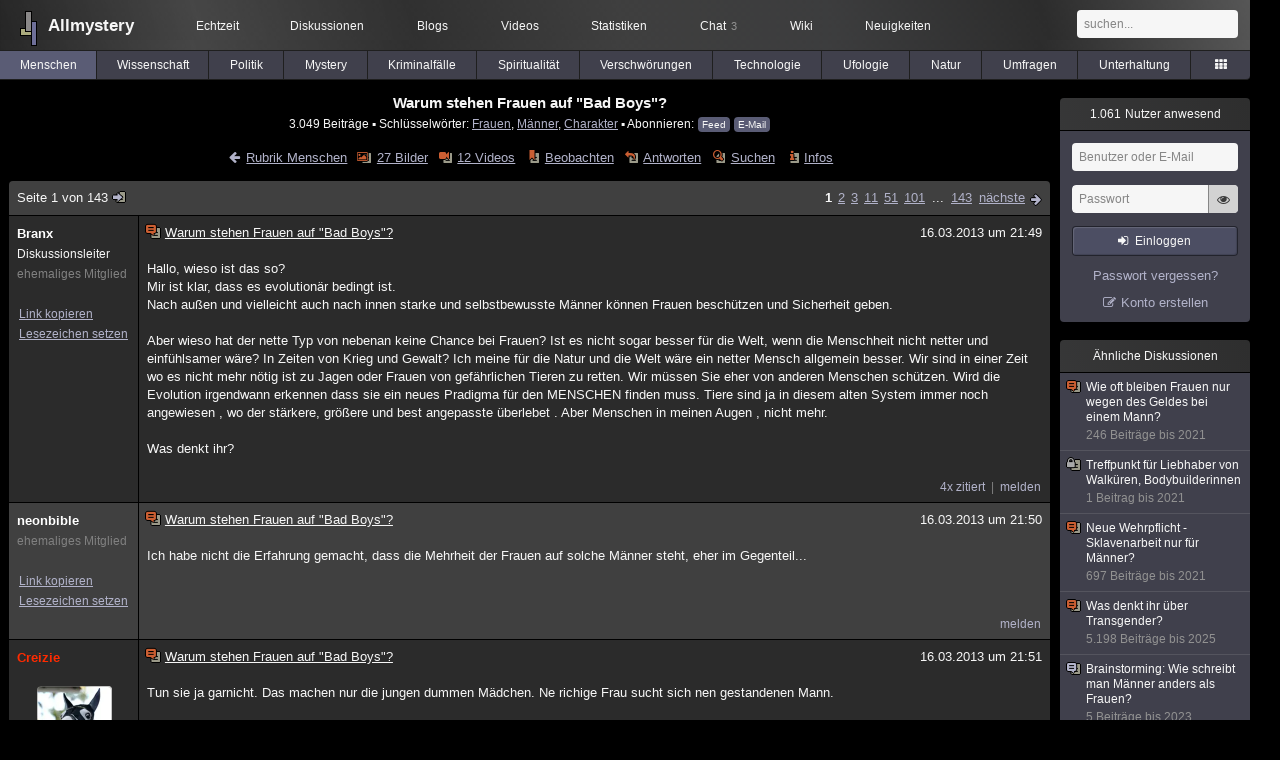

--- FILE ---
content_type: text/html; charset=utf-8
request_url: https://www.allmystery.de/themen/mg99266
body_size: 9201
content:
<!DOCTYPE html>
<html lang="de" class="desktop am" data-ts="1768930874">
<head>
<title>Warum stehen Frauen auf &quot;Bad Boys&quot;? - Allmystery</title>
<meta name="keywords" content="Frauen, Männer, Charakter, Bad Boy">
<meta name="description" content="Hallo, wieso ist das so? Mir ist klar, dass es evolutionär bedingt ist. Nach außen und vielleicht auch nach innen starke und selbstbewusste Männer können Fr...">
<meta name="robots" content="index, follow">
<meta name="theme-color" content="#2b2b2b">
<link rel="preload" href="/static/allmystery22577.min.js" as="script">
<link rel="preload" href="/static/fonts/am-icons10925.woff2" as="font" type="font/woff2" crossorigin="anonymous">
<link rel="apple-touch-icon" href="/static/images/apple-touch-icon.png">
<link rel="shortcut icon" href="/static/favicon.ico" type="image/ico">
<link rel="alternate" href="android-app://de.allnetwork.allmystery/https/www.allmystery.de/themen/mg99266">
<link rel="alternate" href="ios-app://475738179/https/www.allmystery.de/themen/mg99266">
<link rel="search" type="application/opensearchdescription+xml" href="/static/opensearch.xml">
<link rel="alternate" type="application/atom+xml" title="Diskussion als Feed" href="/themen/rss/99266">
<link rel="canonical" href="https://www.allmystery.de/themen/mg99266">
<link rel="stylesheet" href="/static/allmystery22577.min.css" type="text/css">
</head>

<body class="page fl quicksearch bookmarks thread">
<header>
<div class="header">
<div id="allmystery">
<a class="heart" href="/">
<img src="/static/images/heartbeat.gif" alt="Allmystery">
</a>
<a class="attitel allmy" href="//www.allmystery.de">Allmystery</a>
</div>

<div class="topnav">
<a href="/ena/">Echtzeit</a>
<a class="hideOnMobile" href="/themen/">Diskussionen</a>
<a href="/blogs/">Blogs</a>
<a href="/videos/">Videos</a>
<a href="/stats/">Statistiken</a>
<a title="3 Mitglieder im Chat" href="/chat/" class="chat_link">Chat<span class="chat_count nice-info">3</span></a>
<a href="/wiki/">Wiki</a>
<a href="/ng/first_unread_post?thread=171758">Neuigkeiten</a>
</div>

<a class="btn btn-small mobileOnly icon-down-1 mobileCategories" href="#">Menschen</a>

<div class="mobileOnly mobileLinks">
<a href="#" class="btn btn-icon-only icon-search showSearch">Suche</a>
<a href="/ng/threads_bookmarked" class="btn btn-icon-only icon-bookmark showBookmarks">Beobachtet</a>
<a href="#" class="btn btn-icon-only icon-user showSideNav sno">Konto</a>
</div>

<form class="sufu" action="/ng/search" method="get">
<input type="text" autocomplete="off" name="query" placeholder="suchen...">
</form>


</div>
<div class="tabnav">
<a href="/themen/mg" id="nav-mg" class="tab tabnav_selected">Menschen</a>
<a href="/themen/gw" id="nav-gw" class="tab">Wissenschaft</a>
<a href="/themen/pr" id="nav-pr" class="tab">Politik</a>
<a href="/themen/mt" id="nav-mt" class="tab">Mystery</a>
<a href="/themen/km" id="nav-km" class="tab">Kriminalfälle</a>
<a href="/themen/rs" id="nav-rs" class="tab">Spiritualität</a>
<a href="/themen/gg" id="nav-gg" class="tab">Verschwörungen</a>
<a href="/themen/it" id="nav-it" class="tab">Technologie</a>
<a href="/themen/uf" id="nav-uf" class="tab">Ufologie</a>
<a href="/themen/tp" id="nav-tp" class="tab">Natur</a>
<a href="/themen/vo" id="nav-vo" class="tab">Umfragen</a>
<a href="/themen/uh" id="nav-uh" class="tab">Unterhaltung</a>
<a href="#" id="tabnav-all-opener" class="icon-categories"></a>
</div>
<div class="tabnav-all">
<div>weitere Rubriken</div>
<a class="tab" id="nav-ph" href="#" data-loc="/themen/ph">Philosophie</a><a class="tab" id="nav-tr" href="#" data-loc="/themen/tr">Träume</a><a class="tab" id="nav-ue" href="#" data-loc="/themen/ue">Orte</a><a class="tab" id="nav-ma" href="#" data-loc="/themen/ma">Esoterik</a><a class="tab" id="nav-lt" href="#" data-loc="/themen/lt">Literatur</a><a class="tab" id="nav-as" href="#" data-loc="/themen/as">Astronomie</a><a class="tab" id="nav-cp" href="#" data-loc="/themen/cp">Helpdesk</a><a class="tab" id="nav-np" href="#" data-loc="/themen/np">Gruppen</a><a class="tab" id="nav-gm" href="#" data-loc="/themen/gm">Gaming</a><a class="tab" id="nav-ff" href="#" data-loc="/themen/ff">Filme</a><a class="tab" id="nav-mu" href="#" data-loc="/themen/mu">Musik</a><a class="tab" id="nav-cl" href="#" data-loc="/themen/cl">Clash</a><a class="tab" id="nav-hc" href="#" data-loc="/themen/hc">Verbesserungen</a><a class="tab" id="nav-am" href="#" data-loc="/themen/am">Allmystery</a><a class="tab" id="nav-en" href="#" data-loc="/themen/en">English</a><div>Diskussions-Übersichten</div>
<a class="tab" id="nav-visited" href="#" data-loc="/ng/threads_visited">Besucht</a><a class="tab" id="nav-part" href="#" data-loc="/ng/threads_posted">Teilgenommen</a><a class="tab" id="nav-all" href="#" data-loc="/themen/">Alle</a><a class="tab" id="nav-new" href="#" data-loc="/themen/neue">Neue</a><a class="tab" id="nav-closed" href="#" data-loc="/themen/geschlossen">Geschlossen</a><a class="tab" id="nav-exc" href="#" data-loc="/themen/lesenswert">Lesenswert</a><a class="tab" id="nav-tags" href="#" data-loc="/tags/">Schlüsselwörter</a><div class="icon-move hideOnMobile">Schiebe oft benutzte Tabs in die Navigationsleiste (<a href="#" class="reset-nav">zurücksetzen</a>).</div>
<div class="icon-move hideOnDesktop"><a href="#" class="reset-nav">zurücksetzen</a></div>

</div>
</header>

<div class="main-holder">

<div id="sftarget" class="main sno">






<h1>Warum stehen Frauen auf &quot;Bad Boys&quot;?</h1>

<div class="threadInfo">
3.049 Beiträge<span class="hideOnMobile"> ▪ Schlüsselwörter:
<a href="/tags/Frauen">Frauen</a>, <a href="/tags/M%C3%A4nner">Männer</a>, <a href="/tags/Charakter">Charakter</a> ▪ Abonnieren: <a class="rss" type="application/atom+xml" href="/themen/rss/99266">Feed</a> <a class="rss" href="javascript:void(0)" onclick="javascript:$('#subscr-mail').toggle()">E-Mail</a>
</span>
</div>
<form action="/ng/thread_subscribers" method="post" id="subscr-mail" class="in api centered thread-end-observe" style="margin-top: 15px; display: none"><input type="hidden" name="thread" value="99266"><input type="hidden" name="subscribe" value="1"><p>Bleib auf dem Laufenden und erhalte neue Beiträge in dieser Diskussion per E-Mail.</p><div class="api-message"></div><input type="text" name="email" placeholder="Deine E-Mail-Adresse" value=""><button class="btn icon-mail" type="submit">Diskussion abonnieren</button></form>

<script type="application/ld+json">{"@context":"http://schema.org","@type":"BreadcrumbList","itemListElement":[{"@type":"ListItem","position":1,"item":{"@id":"https://www.allmystery.de/themen/mg","name":"Menschen"} }]}</script>


<div class="threadHeaderLinks"><a href="/themen/mg" class="icon-left icon-bordered"><span class="hideOnMobile">Rubrik Menschen</span><span class="hideOnDesktop">Menschen</span></a><a class="icon-thread thread-picture" href="/bilder/mg99266">27 Bilder</a><a class="icon-thread thread-more mobileOnly" href="#" onclick="javascript:$('.categoryHeader, .moreLinks').toggleClass('displayBlock'); return false;">Mehr</a><span class="moreLinks"><a class="icon-thread thread-video" href="/videos/mg99266">12 Videos</a><a class="icon-thread thread-bookmark" href="/ng/register?req=mdis">Beobachten</a><a href="/themen/mg99266-142#endOfThread" class="icon-thread thread-reply" onclick="setTimeout(function() { $('.add-new-post').trigger('focus') }, 100)">Antworten</a><a class="icon-thread thread-search" href="/ng/search?thread=99266">Suchen</a><a class="icon-thread thread-infos" href="/ng/thread_overview?thread=99266">Infos</a></span></div>












<div class="posts">

<div class="paginator"><a href="#" onclick="$('#page_selector_div').toggle(); $('#page_selector_div input[type=number]').focus(); return false;" class="page_selector" title="Direkt zur Seite...">Seite 1 von 143<span class="icon-thread thread-jump"></span></a><span class="paginatorLinks"><a class="pl pl_selected sf" href="/themen/mg99266">1</a><a class="pl sf" href="/themen/mg99266-1">2</a><a class="pl sf" href="/themen/mg99266-2">3</a><a class="pl sf" href="/themen/mg99266-10">11</a><a class="pl sf" href="/themen/mg99266-50">51</a><a class="pl sf" href="/themen/mg99266-100">101</a> ... <a class="pl sf" href="/themen/mg99266-142">143</a> <a class="page_next icon-right sf sf-pre icon-bordered" rel="next" href="/themen/mg99266-1">nächste</a></span><div id="page_selector_div">Direkt zur Seite: <input type="number"> <button class="btn btn-icon-only icon-right"></button><div class="pageLastAndFirst">


<a class="page_last icon-down icon-bordered sf" href="/themen/mg99266-142#id27457311">zum letzten Beitrag</a></div></div></div>


<div class="post" data-id="9612598" data-username="Branx" id="id9612598">
<div class="finfo">
<a href="/themen/mg99266#id9612598" class="nu" style="color:rgb(255, 255, 255)">Branx</a>
<small>Diskussionsleiter</small><br><small style="color:#808080">ehemaliges Mitglied</small><br>
<br><a class="finfo_func clink" href="/themen/mg99266#id9612598" data-text="https://www.allmystery.de/themen/mg99266#id9612598">Link kopieren</a>
<br><a href="#" class="finfo_func add-bookmark">Lesezeichen setzen</a>
<br><br>
</div>
<div class="fbeitrag">
<h2 class="PostHead icon-thread  thread-hot">Warum stehen Frauen auf &quot;Bad Boys&quot;?</h2>
<span class="date" id="date_9612598" title="16.03.2013 21:49:34">
16.03.2013 um 21:49</span><br>
<div class="post-content">Hallo, wieso ist das so?<br>Mir ist klar, dass es evolutionär bedingt ist.<br>Nach außen und vielleicht auch nach innen starke und selbstbewusste Männer können Frauen beschützen und Sicherheit geben.<br><br>Aber wieso hat der nette  Typ von nebenan keine Chance bei Frauen? Ist es nicht sogar besser für die Welt, wenn die Menschheit nicht netter und einfühlsamer wäre? In Zeiten von Krieg und Gewalt? Ich meine für die Natur und die Welt wäre ein netter Mensch allgemein besser. Wir sind in einer Zeit wo es nicht mehr nötig ist zu Jagen oder Frauen von gefährlichen Tieren zu retten. Wir müssen Sie eher von anderen Menschen schützen. Wird die Evolution irgendwann erkennen dass sie ein neues Pradigma für den MENSCHEN finden muss. Tiere sind ja in diesem alten System immer noch angewiesen , wo der stärkere, größere und best angepasste überlebet . Aber Menschen in meinen Augen , nicht mehr.<br><br>Was denkt ihr?<br><br></div>
<br></div> <span class="post_links"><a class="qu" href="#" data-quoted="9612648">4x zitiert</a><a href="#id9612598" onclick="melden('9612598')">melden</a></span>
</div><div class="post" data-id="9612610" data-username="neonbible" id="id9612610">
<div class="finfo">
<a href="/themen/mg99266#id9612610" class="nu" style="color:rgb(255, 255, 255)">neonbible</a>
<small style="color:#808080">ehemaliges Mitglied</small><br>
<br><a class="finfo_func clink" href="/themen/mg99266#id9612610" data-text="https://www.allmystery.de/themen/mg99266#id9612610">Link kopieren</a>
<br><a href="#" class="finfo_func add-bookmark">Lesezeichen setzen</a>
<br><br>
</div>
<div class="fbeitrag">
<h2 class="PostHead icon-thread  thread-hot">Warum stehen Frauen auf &quot;Bad Boys&quot;?</h2>
<span class="date" id="date_9612610" title="16.03.2013 21:50:14">
16.03.2013 um 21:50</span><br>
<div class="post-content">Ich habe nicht die Erfahrung gemacht, dass die Mehrheit der Frauen auf solche Männer steht, eher im Gegenteil...<br><br></div>
<br></div> <span class="post_links"><a href="#id9612610" onclick="melden('9612610')">melden</a></span>
</div><div class="post" data-id="9612617" data-username="Creizie" id="id9612617">
<div class="finfo">
<a href="/themen/mg99266#id9612617" class="nu" style="color:rgb(255,43,0)">Creizie</a>
<a class="avatar" href="/mitglieder/Creizie"><img src="/static/th/users/user_27140_rcizbo8uikg0.jpg" alt="Profil von Creizie"></a>
<div class="finfo_user">
<span class="icon-miniallmy">dabei seit 2007</span></div>
<br><a class="finfo_func" href="/mitglieder/Creizie">Profil anzeigen</a>
<br><a class="finfo_func" href="javascript:pn('Creizie')">Private Nachricht</a>
<br><a class="finfo_func clink" href="/themen/mg99266#id9612617" data-text="https://www.allmystery.de/themen/mg99266#id9612617">Link kopieren</a>
<br><a href="#" class="finfo_func add-bookmark">Lesezeichen setzen</a>
<br><br>
</div>
<div class="fbeitrag">
<h2 class="PostHead icon-thread  thread-hot">Warum stehen Frauen auf &quot;Bad Boys&quot;?</h2>
<span class="date" id="date_9612617" title="16.03.2013 21:51:00">
16.03.2013 um 21:51</span><br>
<div class="post-content">Tun sie ja garnicht. Das machen nur die jungen dummen Mädchen. Ne richige Frau sucht sich nen gestandenen Mann.<br><br></div>
<br></div> <span class="post_links"><a href="#id9612617" onclick="melden('9612617')">melden</a></span>
</div><div class="post" data-id="9612641" data-username="LivingElvis" id="id9612641">
<div class="finfo">
<a href="/themen/mg99266#id9612641" class="nu" style="color:rgb(255,0,0)">LivingElvis</a>
<div class="finfo_user">
<span class="icon-miniallmy">dabei seit 2011</span></div>
<br><a class="finfo_func" href="/mitglieder/LivingElvis">Profil anzeigen</a>
<br><a class="finfo_func" href="javascript:pn('LivingElvis')">Private Nachricht</a>
<br><a class="finfo_func clink" href="/themen/mg99266#id9612641" data-text="https://www.allmystery.de/themen/mg99266#id9612641">Link kopieren</a>
<br><a href="#" class="finfo_func add-bookmark">Lesezeichen setzen</a>
<br><br>
</div>
<div class="fbeitrag">
<h2 class="PostHead icon-thread  thread-hot">Warum stehen Frauen auf &quot;Bad Boys&quot;?</h2>
<span class="date" id="date_9612641" title="16.03.2013 21:54:04">
16.03.2013 um 21:54</span><br>
<div class="post-content">Ganz einfach - weil &quot;nette&quot; Jungs in der Regel keinen blassen Schimmer davon haben, wie man(n) an ne Frau rangeht.<br><br>Die Meisten biedern sich an. Da steht keine(r) drauf....<br><br></div>
<br></div> <span class="post_links"><a href="#id9612641" onclick="melden('9612641')">melden</a></span>
</div><div class="post" data-id="9612648" data-username="1ostS0ul" id="id9612648">
<div class="finfo">
<a href="/themen/mg99266#id9612648" class="nu" style="color:rgb(255,0,0)">1ostS0ul</a>
<div class="finfo_user">
<span class="icon-miniallmy">dabei seit 2007</span></div>
<br><a class="finfo_func" href="/mitglieder/1ostS0ul">Profil anzeigen</a>
<br><a class="finfo_func" href="javascript:pn('1ostS0ul')">Private Nachricht</a>
<br><a class="finfo_func clink" href="/themen/mg99266#id9612648" data-text="https://www.allmystery.de/themen/mg99266#id9612648">Link kopieren</a>
<br><a href="#" class="finfo_func add-bookmark">Lesezeichen setzen</a>
<br><br>
</div>
<div class="fbeitrag">
<h2 class="PostHead icon-thread  thread-hot">Warum stehen Frauen auf &quot;Bad Boys&quot;?</h2>
<span class="date" id="date_9612648" title="16.03.2013 21:54:35">
<a href="/ng/edited_posts?id=9612648" class="edited icon-edit" title="Beitrag wurde bearbeitet"></a>16.03.2013 um 21:54</span><br>
<div class="post-content"><a class="atu" href="#">@Creizie</a> <br><br><br>...ältere Frauen/Mädchen stehen nicht auf<blockquote data-parent-username="Branx" data-parent-id="9612598"><cite><a class="bnu" href="/themen/mg99266#id9612598"><span class="quote-avatar"><img src="/static/th/users/4adb7f0df8fd8133_136997.png" alt="Zitat von Branx"></span>Branx schrieb:</a></cite>Nach außen und vielleicht auch nach innen starke und selbstbewusste Männer </blockquote>?<br><br>...etwas durcheinander gebracht...xD<br><br></div>
<br></div> <span class="post_links"><a href="#id9612648" onclick="melden('9612648')">melden</a></span>
</div><div class="post" data-id="9612661" data-username="brucelee" id="id9612661">
<div class="finfo">
<a href="/themen/mg99266#id9612661" class="nu" style="color:rgb(255, 255, 255)">brucelee</a>
<small style="color:#808080">ehemaliges Mitglied</small><br>
<br><a class="finfo_func clink" href="/themen/mg99266#id9612661" data-text="https://www.allmystery.de/themen/mg99266#id9612661">Link kopieren</a>
<br><a href="#" class="finfo_func add-bookmark">Lesezeichen setzen</a>
<br><br>
</div>
<div class="fbeitrag">
<h2 class="PostHead icon-thread  thread-hot">Warum stehen Frauen auf &quot;Bad Boys&quot;?</h2>
<span class="date" id="date_9612661" title="16.03.2013 21:55:43">
<a href="/ng/edited_posts?id=9612661" class="edited icon-edit" title="Beitrag wurde bearbeitet"></a>16.03.2013 um 21:55</span><br>
<div class="post-content">Ach, Mädels sind Naiv. Die fallen auf das schöne gerede von Bad Boys rein. Dann kommt die Realität. <br>Dann fallen die wieder rein. Irgentwann ist auch die letzte reif. Oder nicht. Kommt auf die Person an. <br><br><a class="atu" href="#">@Creizie</a> <br><br>Ja, das ist bei jüngeren so. Nur leider betrifft es mich dann <span class="uicon icon-bigsmile" title=":D">:D</span><br><br></div>
<br></div> <span class="post_links"><a href="#id9612661" onclick="melden('9612661')">melden</a></span>
</div><div class="post" data-id="9612665" data-username="RobbyRobbe" id="id9612665">
<div class="finfo">
<a href="/themen/mg99266#id9612665" class="nu" style="color:#2E64FE">RobbyRobbe</a>
<a class="avatar" href="/mitglieder/RobbyRobbe"><img src="/static/th/users/ed53813ce6c9c2c1_123449.png" alt="Profil von RobbyRobbe"></a>
<div class="finfo_user">
<span class="icon-miniallmy">dabei seit 2011</span></div>
<br><a class="finfo_func" href="/mitglieder/RobbyRobbe">Profil anzeigen</a>
<br><a class="finfo_func" href="javascript:pn('RobbyRobbe')">Private Nachricht</a>
<br><a class="finfo_func clink" href="/themen/mg99266#id9612665" data-text="https://www.allmystery.de/themen/mg99266#id9612665">Link kopieren</a>
<br><a href="#" class="finfo_func add-bookmark">Lesezeichen setzen</a>
<br><br>
</div>
<div class="fbeitrag">
<h2 class="PostHead icon-thread  thread-hot">Warum stehen Frauen auf &quot;Bad Boys&quot;?</h2>
<span class="date" id="date_9612665" title="16.03.2013 21:56:22">
16.03.2013 um 21:56</span><br>
<div class="post-content">Also meist ist es eher, das Mädchen auf die &quot;cooleren&quot; steht <span class="uicon icon-joke" title=";)">;)</span><br><br></div>
<br></div> <span class="post_links"><a href="#id9612665" onclick="melden('9612665')">melden</a></span>
</div><div class="post" data-id="9612667" data-username="Creizie" id="id9612667">
<div class="finfo">
<a href="/themen/mg99266#id9612667" class="nu" style="color:rgb(255,43,0)">Creizie</a>
<a class="avatar" href="/mitglieder/Creizie"><img src="/static/th/users/user_27140_rcizbo8uikg0.jpg" alt="Profil von Creizie"></a>
<div class="finfo_user">
<span class="icon-miniallmy">dabei seit 2007</span></div>
<br><a class="finfo_func" href="/mitglieder/Creizie">Profil anzeigen</a>
<br><a class="finfo_func" href="javascript:pn('Creizie')">Private Nachricht</a>
<br><a class="finfo_func clink" href="/themen/mg99266#id9612667" data-text="https://www.allmystery.de/themen/mg99266#id9612667">Link kopieren</a>
<br><a href="#" class="finfo_func add-bookmark">Lesezeichen setzen</a>
<br><br>
</div>
<div class="fbeitrag">
<h2 class="PostHead icon-thread  thread-hot">Warum stehen Frauen auf &quot;Bad Boys&quot;?</h2>
<span class="date" id="date_9612667" title="16.03.2013 21:56:41">
16.03.2013 um 21:56</span><br>
<div class="post-content"><a class="atu" href="#">@1ostS0ul</a> <br>Die sind nicht wirklich selbstbwusst. Wenn sie das wären dann müssten sie nicht auf Bad boy machen<br><br></div>
<br></div> <span class="post_links"><a href="#id9612667" onclick="melden('9612667')">melden</a></span>
</div><div class="post" data-id="9612669" data-username="brucelee" id="id9612669">
<div class="finfo">
<a href="/themen/mg99266#id9612669" class="nu" style="color:rgb(255, 255, 255)">brucelee</a>
<small style="color:#808080">ehemaliges Mitglied</small><br>
<br><a class="finfo_func clink" href="/themen/mg99266#id9612669" data-text="https://www.allmystery.de/themen/mg99266#id9612669">Link kopieren</a>
<br><a href="#" class="finfo_func add-bookmark">Lesezeichen setzen</a>
<br><br>
</div>
<div class="fbeitrag">
<h2 class="PostHead icon-thread  thread-hot">Warum stehen Frauen auf &quot;Bad Boys&quot;?</h2>
<span class="date" id="date_9612669" title="16.03.2013 21:56:55">
<a href="/ng/edited_posts?id=9612669" class="edited icon-edit" title="Beitrag wurde bearbeitet"></a>16.03.2013 um 21:56</span><br>
<div class="post-content">Oder auf die witzigen, unterhaltsamen. Wobei das ja cool ist. Witzig und unterhaltsam kommt immer gut an <span class="uicon icon-joke" title=";)">;)</span><br><br></div>
<br></div> <span class="post_links"><a href="#id9612669" onclick="melden('9612669')">melden</a></span>
</div><div class="post" data-id="9612678" data-username="neonbible" id="id9612678">
<div class="finfo">
<a href="/themen/mg99266#id9612678" class="nu" style="color:rgb(255, 255, 255)">neonbible</a>
<small style="color:#808080">ehemaliges Mitglied</small><br>
<br><a class="finfo_func clink" href="/themen/mg99266#id9612678" data-text="https://www.allmystery.de/themen/mg99266#id9612678">Link kopieren</a>
<br><a href="#" class="finfo_func add-bookmark">Lesezeichen setzen</a>
<br><br>
</div>
<div class="fbeitrag">
<h2 class="PostHead icon-thread  thread-hot">Warum stehen Frauen auf &quot;Bad Boys&quot;?</h2>
<span class="date" id="date_9612678" title="16.03.2013 21:58:09">
16.03.2013 um 21:58</span><br>
<div class="post-content">Ist doch sowieso bescheuert, &quot;Frauen stehen auf das und das&quot; zu sagen, jede ist da anders (oder sollte anders sein <span class="uicon-base" style="width:16px;height:16px;background-image:url('[data-uri]')" title=":troll:">:troll:</span> )<br><br></div>
<br></div> <span class="post_links"><a href="#id9612678" onclick="melden('9612678')">melden</a></span>
</div><div class="post" data-id="9612681" data-username="LittleDarky" id="id9612681">
<div class="finfo">
<a href="/themen/mg99266#id9612681" class="nu" style="color:rgb(255,0,0)">LittleDarky</a>
<a class="avatar" href="/mitglieder/LittleDarky"><img src="/static/th/users/3fcbad3df15ebf74_132074.png" alt="Profil von LittleDarky"></a>
<div class="finfo_user">
<span class="icon-miniallmy">dabei seit 2012</span></div>
<br><a class="finfo_func" href="/mitglieder/LittleDarky">Profil anzeigen</a>
<br><a class="finfo_func" href="javascript:pn('LittleDarky')">Private Nachricht</a>
<br><a class="finfo_func clink" href="/themen/mg99266#id9612681" data-text="https://www.allmystery.de/themen/mg99266#id9612681">Link kopieren</a>
<br><a href="#" class="finfo_func add-bookmark">Lesezeichen setzen</a>
<br><br>
</div>
<div class="fbeitrag">
<h2 class="PostHead icon-thread  thread-hot">Warum stehen Frauen auf &quot;Bad Boys&quot;?</h2>
<span class="date" id="date_9612681" title="16.03.2013 21:58:42">
16.03.2013 um 21:58</span><br>
<div class="post-content">Ich glaub Frauen stehen darauf, weil es bei vielen den jagdinstinkt weckt - sie müssen um den Typen kämpfen, ihm im den Finger wickeln.<br><br></div>
<br></div> <span class="post_links"><a class="qu" href="#" data-quoted="9612962">1x zitiert</a><a href="#id9612681" onclick="melden('9612681')">melden</a></span>
</div><div class="post" data-id="9612734" data-username="Sullyerna" id="id9612734">
<div class="finfo">
<a href="/themen/mg99266#id9612734" class="nu" style="color:rgb(255,255,45)">Sullyerna</a>
<a class="avatar" href="/mitglieder/Sullyerna"><img src="/static/th/users/Uo8bprKMP7XpDcQk_28672.png" alt="Profil von Sullyerna"></a>
<div class="finfo_user">
<span class="icon-miniallmy">dabei seit 2004</span></div>
<br><a class="finfo_func" href="/mitglieder/Sullyerna">Profil anzeigen</a>
<br><a class="finfo_func" href="javascript:pn('Sullyerna')">Private Nachricht</a>
<br><a class="finfo_func clink" href="/themen/mg99266#id9612734" data-text="https://www.allmystery.de/themen/mg99266#id9612734">Link kopieren</a>
<br><a href="#" class="finfo_func add-bookmark">Lesezeichen setzen</a>
<br><br>
</div>
<div class="fbeitrag">
<h2 class="PostHead icon-thread  thread-hot">Warum stehen Frauen auf &quot;Bad Boys&quot;?</h2>
<span class="date" id="date_9612734" title="16.03.2013 22:04:19">
16.03.2013 um 22:04</span><br>
<div class="post-content">Weil Bad Boys selbstbewusst wirken.<br><br></div>
<br></div> <span class="post_links"><a href="#id9612734" onclick="melden('9612734')">melden</a></span>
</div><div class="post" data-id="9612754" data-username="IvoryTower" id="id9612754">
<div class="finfo">
<a href="/themen/mg99266#id9612754" class="nu" style="color:rgb(255,0,0)">IvoryTower</a>
<div class="finfo_user">
<span class="icon-miniallmy">dabei seit 2011</span></div>
<br><a class="finfo_func" href="/mitglieder/IvoryTower">Profil anzeigen</a>
<br><a class="finfo_func" href="javascript:pn('IvoryTower')">Private Nachricht</a>
<br><a class="finfo_func clink" href="/themen/mg99266#id9612754" data-text="https://www.allmystery.de/themen/mg99266#id9612754">Link kopieren</a>
<br><a href="#" class="finfo_func add-bookmark">Lesezeichen setzen</a>
<br><br>
</div>
<div class="fbeitrag">
<h2 class="PostHead icon-thread  thread-hot">Warum stehen Frauen auf &quot;Bad Boys&quot;?</h2>
<span class="date" id="date_9612754" title="16.03.2013 22:06:13">
16.03.2013 um 22:06</span><br>
<div class="post-content">Also ich stehe nicht auf &quot;Bad Boys&quot; und kenne auch keine andere, die das tut. <span class="uicon icon-joke" title=";)">;)</span><br><br></div>
<br></div> <span class="post_links"><a href="#id9612754" onclick="melden('9612754')">melden</a></span>
</div><div class="post" data-id="9612770" data-username="1ostS0ul" id="id9612770">
<div class="finfo">
<a href="/themen/mg99266#id9612770" class="nu" style="color:rgb(255,0,0)">1ostS0ul</a>
<div class="finfo_user">
<span class="icon-miniallmy">dabei seit 2007</span></div>
<br><a class="finfo_func" href="/mitglieder/1ostS0ul">Profil anzeigen</a>
<br><a class="finfo_func" href="javascript:pn('1ostS0ul')">Private Nachricht</a>
<br><a class="finfo_func clink" href="/themen/mg99266#id9612770" data-text="https://www.allmystery.de/themen/mg99266#id9612770">Link kopieren</a>
<br><a href="#" class="finfo_func add-bookmark">Lesezeichen setzen</a>
<br><br>
</div>
<div class="fbeitrag">
<h2 class="PostHead icon-thread  thread-hot">Warum stehen Frauen auf &quot;Bad Boys&quot;?</h2>
<span class="date" id="date_9612770" title="16.03.2013 22:07:10">
<a href="/ng/edited_posts?id=9612770" class="edited icon-edit" title="Beitrag wurde bearbeitet"></a>16.03.2013 um 22:07</span><br>
<div class="post-content"><a class="atu" href="#">@Branx</a> <br><br><br><a href="/themen/mg46044"><i class="icon-thread  thread-hot" style="margin-right:3px;margin-left:3px"></i>Stehen Frauen auf Bad Boys?</a><br><br><a href="/themen/mg74514"><i class="icon-thread " style="margin-right:3px;margin-left:3px"></i>Studie bestätigt: Frauen wollen Bad Boys</a><br><br><br>...diesbzgl. zwei Threads vielleicht von interesse... <span class="uicon icon-joke" title=";)">;)</span><br><br></div>
<br></div> <span class="post_links"><a href="#id9612770" onclick="melden('9612770')">melden</a></span>
</div><div class="post" data-id="9612779" data-username="Dr.AllmyLogo" id="id9612779">
<div class="finfo">
<a href="/themen/mg99266#id9612779" class="nu" style="color:#10087f">Dr.AllmyLogo<span class="allmy-supporter icon-miniallmy"></span></a>
<a class="avatar" href="/mitglieder/Dr.AllmyLogo"><img src="/static/th/users/9ae37f26bbcd7d61_113679.png" alt="Profil von Dr.AllmyLogo"></a>
<div class="finfo_user">
<b>Moderator</b><br><span class="icon-status busy">beschäftigt</span><br>
<span class="icon-miniallmy">dabei seit 2010</span><a href="/ng/supporter?ref=thread" class="icon-miniallmy insider">Unterstützer</a>
</div>
<br><a class="finfo_func" href="/mitglieder/Dr.AllmyLogo">Profil anzeigen</a>
<br><a class="finfo_func" href="javascript:pn('Dr.AllmyLogo')">Private Nachricht</a>
<br><a class="finfo_func clink" href="/themen/mg99266#id9612779" data-text="https://www.allmystery.de/themen/mg99266#id9612779">Link kopieren</a>
<br><a href="#" class="finfo_func add-bookmark">Lesezeichen setzen</a>
<br><br>
</div>
<div class="fbeitrag">
<h2 class="PostHead icon-thread  thread-hot">Warum stehen Frauen auf &quot;Bad Boys&quot;?</h2>
<span class="date" id="date_9612779" title="16.03.2013 22:07:56">
16.03.2013 um 22:07</span><br>
<div class="post-content"><a class="atu" href="#">@Branx</a> <br><br>Wie kommst du auf diese Erkenntnis? Hast du es selbst erlebt?<br>Nur wenige Frauen stehen auf &quot;Bad Boys&quot; sowie auch die &quot;Softie&quot; nicht so beliebt sind.<br><br>Die Frauen wollen einen Mann, auf den man Vertauen kann und der sie beschützt und ehrlich ist.<br><br></div>
<br></div> <span class="post_links"><a href="#id9612779" onclick="melden('9612779')">melden</a></span>
</div><div class="post" data-id="9612835" data-username="Branx" id="id9612835">
<div class="finfo">
<a href="/themen/mg99266#id9612835" class="nu" style="color:rgb(255, 255, 255)">Branx</a>
<small>Diskussionsleiter</small><br><small style="color:#808080">ehemaliges Mitglied</small><br>
<br><a class="finfo_func clink" href="/themen/mg99266#id9612835" data-text="https://www.allmystery.de/themen/mg99266#id9612835">Link kopieren</a>
<br><a href="#" class="finfo_func add-bookmark">Lesezeichen setzen</a>
<br><br>
</div>
<div class="fbeitrag">
<h2 class="PostHead icon-thread  thread-hot">Warum stehen Frauen auf &quot;Bad Boys&quot;?</h2>
<span class="date" id="date_9612835" title="16.03.2013 22:11:47">
16.03.2013 um 22:11</span><br>
<div class="post-content"><a class="atu" href="#">@Dr.AllmyLogo</a><br>Ja hab das selbst miterlebt .<br>Hab Sie einfach mal links liegen lassen und alles was mir über die Lippen kam gesagt. <br>Sie lief mir hinterher...<br><br></div>
<br></div> <span class="post_links"><a href="#id9612835" onclick="melden('9612835')">melden</a></span>
</div><div class="post" data-id="9612908" data-username="Puschelhasi" id="id9612908">
<div class="finfo">
<a href="/themen/mg99266#id9612908" class="nu" style="color:rgb(255, 255, 255)">Puschelhasi</a>
<small style="color:#808080">ehemaliges Mitglied</small><br>
<br><a class="finfo_func clink" href="/themen/mg99266#id9612908" data-text="https://www.allmystery.de/themen/mg99266#id9612908">Link kopieren</a>
<br><a href="#" class="finfo_func add-bookmark">Lesezeichen setzen</a>
<br><br>
</div>
<div class="fbeitrag">
<h2 class="PostHead icon-thread  thread-hot">Warum stehen Frauen auf &quot;Bad Boys&quot;?</h2>
<span class="date" id="date_9612908" title="16.03.2013 22:17:44">
16.03.2013 um 22:17</span><br>
<div class="post-content">es gibt einen Mittelweg zwischen Waschlappen und Bad boy. Versuchs mal damit.<br><br></div>
<br></div> <span class="post_links"><a href="#id9612908" onclick="melden('9612908')">melden</a></span>
</div><div class="post" data-id="9612962" data-username="Heijopei" id="id9612962">
<div class="finfo">
<a href="/themen/mg99266#id9612962" class="nu" style="color:rgb(255, 255, 255)">Heijopei</a>
<small style="color:#808080">ehemaliges Mitglied</small><br>
<br><a class="finfo_func clink" href="/themen/mg99266#id9612962" data-text="https://www.allmystery.de/themen/mg99266#id9612962">Link kopieren</a>
<br><a href="#" class="finfo_func add-bookmark">Lesezeichen setzen</a>
<br><br>
</div>
<div class="fbeitrag">
<h2 class="PostHead icon-thread  thread-hot">Warum stehen Frauen auf &quot;Bad Boys&quot;?</h2>
<span class="date" id="date_9612962" title="16.03.2013 22:24:15">
<a href="/ng/edited_posts?id=9612962" class="edited icon-edit" title="Beitrag wurde bearbeitet"></a>16.03.2013 um 22:24</span><br>
<div class="post-content"><blockquote data-parent-username="LittleDarky" data-parent-id="9612681"><cite><a class="bnu" href="/themen/mg99266#id9612681"><span class="quote-avatar"><img src="/static/th/users/3fcbad3df15ebf74_132074.png" alt="Zitat von LittleDarky"></span>LittleDarky schrieb:</a></cite>Ich glaub Frauen stehen darauf, weil es bei vielen den jagdinstinkt weckt - sie müssen um den Typen kämpfen, ihm im den Finger wickeln.</blockquote>Ganz tolle Wurst , und wennse dann ihren &quot;Bad Boy &quot; haben beschweren sie sich weil er so unsensibel ist und denen nicht jeden Tag vorsülzt wie lieb er sie doch hat .<br><br>Die meisten Frauen die nen Bad Boy suchen wollen halt  einfach nur mal ordentlich Durchgebumst werden , am nächsten Tag gehen sie wieder zu ihrem &quot;Weichei&quot; und den kindern zurück in ihre heile Welt.<br><br></div>
<br></div> <span class="post_links"><a href="#id9612962" onclick="melden('9612962')">melden</a></span>
</div><div class="post" data-id="9612982" data-username="xKrakex" id="id9612982">
<div class="finfo">
<a href="/themen/mg99266#id9612982" class="nu" style="color:rgb(255, 255, 255)">xKrakex</a>
<small style="color:#808080">ehemaliges Mitglied</small><br>
<br><a class="finfo_func clink" href="/themen/mg99266#id9612982" data-text="https://www.allmystery.de/themen/mg99266#id9612982">Link kopieren</a>
<br><a href="#" class="finfo_func add-bookmark">Lesezeichen setzen</a>
<br><br>
</div>
<div class="fbeitrag">
<h2 class="PostHead icon-thread  thread-hot">Warum stehen Frauen auf &quot;Bad Boys&quot;?</h2>
<span class="date" id="date_9612982" title="16.03.2013 22:26:51">
16.03.2013 um 22:26</span><br>
<div class="post-content"><blockquote data-parent-username="Branx" data-parent-id="9612598"><cite><a class="bnu" href="/themen/mg99266#id9612598"><span class="quote-avatar"><img src="/static/th/users/4adb7f0df8fd8133_136997.png" alt="Zitat von Branx"></span>Branx schrieb:</a></cite>Mir ist klar, dass es evolutionär bedingt ist.<br>Nach außen und vielleicht auch nach innen starke und selbstbewusste Männer können Frauen beschützen und Sicherheit geben.</blockquote>All diese Annahmen sind reine Hypothesen. Ebensogut kann man es evolutionaer begruenden, dass vielmehr fuersorgliche zypen gefragt sind, die die Sorge um den Nachwuchs teilen. <br>Alles vage und nicht beweisbae<br><br></div>
<br></div> <span class="post_links"><a href="#id9612982" onclick="melden('9612982')">melden</a></span>
</div><div class="post" data-id="9612992" data-username="Puschelhasi" id="id9612992">
<div class="finfo">
<a href="/themen/mg99266#id9612992" class="nu" style="color:rgb(255, 255, 255)">Puschelhasi</a>
<small style="color:#808080">ehemaliges Mitglied</small><br>
<br><a class="finfo_func clink" href="/themen/mg99266#id9612992" data-text="https://www.allmystery.de/themen/mg99266#id9612992">Link kopieren</a>
<br><a href="#" class="finfo_func add-bookmark">Lesezeichen setzen</a>
<br><br>
</div>
<div class="fbeitrag">
<h2 class="PostHead icon-thread  thread-hot">Warum stehen Frauen auf &quot;Bad Boys&quot;?</h2>
<span class="date" id="date_9612992" title="16.03.2013 22:28:23">
16.03.2013 um 22:28</span><br>
<div class="post-content">Frauen haben lieber jeden Tag Drama und nen Macho als jeden Tag Harmonie und nen Waschlappigen Veganer, Kiffer, Halbschwulen Computernerd, etc. Ist leider so.<br><br></div>
<br></div> <span class="post_links"><a class="qu" href="#" data-quoted="9613020">1x zitiert</a><a href="#id9612992" onclick="melden('9612992')">melden</a></span>
</div>

<div class="paginator paginatorBottom"><a href="#" onclick="$('#page_selector_div').toggle()" class="page_selector" title="Direkt zur Seite...">Seite 1 von 143<span class="icon-thread thread-jump"></span></a><span class="paginatorLinks"><a class="pl pl_selected sf" href="/themen/mg99266">1</a><a class="pl sf" href="/themen/mg99266-1">2</a><a class="pl sf" href="/themen/mg99266-2">3</a><a class="pl sf" href="/themen/mg99266-10">11</a><a class="pl sf" href="/themen/mg99266-50">51</a><a class="pl sf" href="/themen/mg99266-100">101</a> ... <a class="pl sf" href="/themen/mg99266-142">143</a> <a class="page_next icon-right sf sf-pre icon-bordered" rel="next" href="/themen/mg99266-1">nächste</a></span></div>

</div>
<script type="application/ld+json">
{"text":"Hallo, wieso ist das so? Mir ist klar, dass es evolutionär bedingt ist. Nach außen und vielleicht auch nach innen starke und selbstbewusste Männer können Frauen beschützen und Sicherheit geben. Aber wieso hat der nette Typ von nebenan keine Chance bei Frauen? Ist es nicht sogar besser für die Welt, wenn die Menschheit nicht netter und einfühlsamer wäre? In Zeiten von Krieg und Gewalt? Ich meine für die Natur und die Welt wäre ein netter Mensch allgemein besser. Wir sind in einer Zeit wo es nicht mehr nötig ist zu Jagen oder Frauen von gefährlichen Tieren zu retten. Wir müssen Sie eher von anderen Menschen schützen. Wird die Evolution irgendwann erkennen dass sie ein neues Pradigma für den MENSCHEN finden muss. Tiere sind ja in diesem alten System immer noch angewiesen , wo der stärkere, größere und best angepasste überlebet . Aber Menschen in meinen Augen , nicht mehr. Was denkt ihr?","@context":"https://schema.org","@type":"DiscussionForumPosting","headline":"Warum stehen Frauen auf \"Bad Boys\"?","author":{"@type":"Person","name":"Branx","url":"https://www.allmystery.de/mitglieder/Branx"},"datePublished":"2013-03-16T20:49:34Z","interactionStatistic":{"@type":"InteractionCounter","interactionType":{"@type":"CommentAction"},"userInteractionCount":3048},"url":"https://www.allmystery.de/themen/mg99266","comment":[{"text":"Ich habe nicht die Erfahrung gemacht, dass die Mehrheit der Frauen auf solche Männer steht, eher im Gegenteil...","datePublished":"2013-03-16T20:50:14Z","@type":"Comment","url":"https://www.allmystery.de/themen/mg99266#id9612610","author":{"@type":"Person","name":"neonbible","url":"https://www.allmystery.de/mitglieder/neonbible"}},{"text":"Tun sie ja garnicht. Das machen nur die jungen dummen Mädchen. Ne richige Frau sucht sich nen gestandenen Mann.","datePublished":"2013-03-16T20:51:00Z","@type":"Comment","url":"https://www.allmystery.de/themen/mg99266#id9612617","author":{"@type":"Person","name":"Creizie","url":"https://www.allmystery.de/mitglieder/Creizie"}},{"text":"Ganz einfach - weil \"nette\" Jungs in der Regel keinen blassen Schimmer davon haben, wie man(n) an ne Frau rangeht. Die Meisten biedern sich an. Da steht keine(r) drauf....","datePublished":"2013-03-16T20:54:04Z","@type":"Comment","url":"https://www.allmystery.de/themen/mg99266#id9612641","author":{"@type":"Person","name":"LivingElvis","url":"https://www.allmystery.de/mitglieder/LivingElvis"}},{"text":"@CrazyB ...ältere Frauen/Mädchen stehen nicht aufBranx schrieb:Nach außen und vielleicht auch nach innen starke und selbstbewusste Männer ? ...etwas durcheinander gebracht...xD","datePublished":"2013-03-16T20:54:35Z","@type":"Comment","url":"https://www.allmystery.de/themen/mg99266#id9612648","author":{"@type":"Person","name":"1ostS0ul","url":"https://www.allmystery.de/mitglieder/1ostS0ul"}},{"text":"Ach, Mädels sind Naiv. Die fallen auf das schöne gerede von Bad Boys rein. Dann kommt die Realität. Dann fallen die wieder rein. Irgentwann ist auch die letzte reif. Oder nicht. Kommt auf die Person an. @CrazyB Ja, das ist bei jüngeren so. Nur leider betrifft es mich dann :D","datePublished":"2013-03-16T20:55:43Z","@type":"Comment","url":"https://www.allmystery.de/themen/mg99266#id9612661","author":{"@type":"Person","name":"brucelee","url":"https://www.allmystery.de/mitglieder/brucelee"}},{"text":"Also meist ist es eher, das Mädchen auf die \"cooleren\" steht ;)","datePublished":"2013-03-16T20:56:22Z","@type":"Comment","url":"https://www.allmystery.de/themen/mg99266#id9612665","author":{"@type":"Person","name":"RobbyRobbe","url":"https://www.allmystery.de/mitglieder/RobbyRobbe"}},{"text":"@1osts0ul Die sind nicht wirklich selbstbwusst. Wenn sie das wären dann müssten sie nicht auf Bad boy machen","datePublished":"2013-03-16T20:56:41Z","@type":"Comment","url":"https://www.allmystery.de/themen/mg99266#id9612667","author":{"@type":"Person","name":"Creizie","url":"https://www.allmystery.de/mitglieder/Creizie"}},{"text":"Oder auf die witzigen, unterhaltsamen. Wobei das ja cool ist. Witzig und unterhaltsam kommt immer gut an ;)","datePublished":"2013-03-16T20:56:55Z","@type":"Comment","url":"https://www.allmystery.de/themen/mg99266#id9612669","author":{"@type":"Person","name":"brucelee","url":"https://www.allmystery.de/mitglieder/brucelee"}},{"text":"Ist doch sowieso bescheuert, \"Frauen stehen auf das und das\" zu sagen, jede ist da anders (oder sollte anders sein :troll: )","datePublished":"2013-03-16T20:58:09Z","@type":"Comment","url":"https://www.allmystery.de/themen/mg99266#id9612678","author":{"@type":"Person","name":"neonbible","url":"https://www.allmystery.de/mitglieder/neonbible"}},{"text":"Ich glaub Frauen stehen darauf, weil es bei vielen den jagdinstinkt weckt - sie müssen um den Typen kämpfen, ihm im den Finger wickeln.","datePublished":"2013-03-16T20:58:42Z","@type":"Comment","url":"https://www.allmystery.de/themen/mg99266#id9612681","author":{"@type":"Person","name":"LittleDarky","url":"https://www.allmystery.de/mitglieder/LittleDarky"}},{"text":"Weil Bad Boys selbstbewusst wirken.","datePublished":"2013-03-16T21:04:19Z","@type":"Comment","url":"https://www.allmystery.de/themen/mg99266#id9612734","author":{"@type":"Person","name":"Sullyerna","url":"https://www.allmystery.de/mitglieder/Sullyerna"}},{"text":"Also ich stehe nicht auf \"Bad Boys\" und kenne auch keine andere, die das tut. ;)","datePublished":"2013-03-16T21:06:13Z","@type":"Comment","url":"https://www.allmystery.de/themen/mg99266#id9612754","author":{"@type":"Person","name":"IvoryTower","url":"https://www.allmystery.de/mitglieder/IvoryTower"}},{"text":"@Branx Stehen Frauen auf Bad Boys? Studie bestätigt: Frauen wollen Bad Boys ...diesbzgl. zwei Threads vielleicht von interesse... ;)","datePublished":"2013-03-16T21:07:10Z","@type":"Comment","url":"https://www.allmystery.de/themen/mg99266#id9612770","author":{"@type":"Person","name":"1ostS0ul","url":"https://www.allmystery.de/mitglieder/1ostS0ul"}},{"text":"@Branx Wie kommst du auf diese Erkenntnis? Hast du es selbst erlebt? Nur wenige Frauen stehen auf \"Bad Boys\" sowie auch die \"Softie\" nicht so beliebt sind. Die Frauen wollen einen Mann, auf den man Vertauen kann und der sie beschützt und ehrlich ist.","datePublished":"2013-03-16T21:07:56Z","@type":"Comment","url":"https://www.allmystery.de/themen/mg99266#id9612779","author":{"@type":"Person","name":"Dr.AllmyLogo","url":"https://www.allmystery.de/mitglieder/Dr.AllmyLogo"}},{"text":"@Dr.AllmyLogo Ja hab das selbst miterlebt . Hab Sie einfach mal links liegen lassen und alles was mir über die Lippen kam gesagt. Sie lief mir hinterher...","datePublished":"2013-03-16T21:11:47Z","@type":"Comment","url":"https://www.allmystery.de/themen/mg99266#id9612835","author":{"@type":"Person","name":"Branx","url":"https://www.allmystery.de/mitglieder/Branx"}},{"text":"es gibt einen Mittelweg zwischen Waschlappen und Bad boy. Versuchs mal damit.","datePublished":"2013-03-16T21:17:44Z","@type":"Comment","url":"https://www.allmystery.de/themen/mg99266#id9612908","author":{"@type":"Person","name":"Puschelhasi","url":"https://www.allmystery.de/mitglieder/Puschelhasi"}},{"text":"LittleDarky schrieb:Ich glaub Frauen stehen darauf, weil es bei vielen den jagdinstinkt weckt - sie müssen um den Typen kämpfen, ihm im den Finger wickeln. Ganz tolle Wurst , und wennse dann ihren \"Bad Boy \" haben beschweren sie sich weil er so unsensibel ist und denen nicht jeden Tag vorsülzt wie lieb er sie doch hat . Die meisten Frauen die nen Bad Boy suchen wollen halt einfach nur mal ordentlich Durchgebumst werden , am nächsten Tag gehen sie wieder zu ihrem \"Weichei\" und den kindern zurück in ihre heile Welt.","datePublished":"2013-03-16T21:24:15Z","@type":"Comment","url":"https://www.allmystery.de/themen/mg99266#id9612962","author":{"@type":"Person","name":"Heijopei","url":"https://www.allmystery.de/mitglieder/Heijopei"}},{"text":"Branx schrieb:Mir ist klar, dass es evolutionär bedingt ist. Nach außen und vielleicht auch nach innen starke und selbstbewusste Männer können Frauen beschützen und Sicherheit geben. All diese Annahmen sind reine Hypothesen. Ebensogut kann man es evolutionaer begruenden, dass vielmehr fuersorgliche zypen gefragt sind, die die Sorge um den Nachwuchs teilen. Alles vage und nicht beweisbae","datePublished":"2013-03-16T21:26:51Z","@type":"Comment","url":"https://www.allmystery.de/themen/mg99266#id9612982","author":{"@type":"Person","name":"xKrakex","url":"https://www.allmystery.de/mitglieder/xKrakex"}},{"text":"Frauen haben lieber jeden Tag Drama und nen Macho als jeden Tag Harmonie und nen Waschlappigen Veganer, Kiffer, Halbschwulen Computernerd, etc. Ist leider so.","datePublished":"2013-03-16T21:28:23Z","@type":"Comment","url":"https://www.allmystery.de/themen/mg99266#id9612992","author":{"@type":"Person","name":"Puschelhasi","url":"https://www.allmystery.de/mitglieder/Puschelhasi"}}]}
</script>

</div>

<div class="infoleiste sno">
<div class="infoholder">




<div class="mcell-box">
<a class="mcell" href="/stats/"><span class="m_count aside-ucount odometer">1.061</span> Nutzer anwesend</a>
<div class="mcell_inhalt">
<form method="post" action="/ng/login" class="api" data-success="reload" data-cookie-check="true">
<div class="api-message"></div>
<input type="text" name="user" placeholder="Benutzer oder E-Mail" class="no_at_complete" autocomplete="username">
<div class="Password-Holder"><input name="password" type="password" placeholder="Passwort" autocomplete="current-password"><a href="#" class="icon-eye toggle-password" title="Passwort anzeigen" tabindex="-1"></a></div>
<button class="btn btn-small icon-login" data-type="submit">Einloggen</button>
</form>
<a class="aside-register" href="/reset" title="Passwort vergessen?" tabindex="-1">Passwort vergessen?</a>
<a class="icon-edit aside-register" href="/register/">Konto erstellen</a>
</div>
</div>



<div class="mcell-box">
<div class="mcell">Ähnliche Diskussionen</div>
<div class="mcell_inhalt unread-bookmarks">
<a href="/themen/mg98250" data-log="rel-98250"><i class="icon-thread thread-hot"></i>Wie oft bleiben Frauen nur wegen des Geldes bei einem Mann?<div class="related-thread-ts">246 Beiträge bis 2021</div></a>
<a href="/themen/mg166124" data-log="rel-166124"><i class="icon-thread thread-closed"></i>Treffpunkt für Liebhaber von Walküren, Bodybuilderinnen<div class="related-thread-ts">1 Beitrag bis 2021</div></a>
<a href="/themen/mg140785" data-log="rel-140785"><i class="icon-thread thread-hot"></i>Neue Wehrpflicht - Sklavenarbeit nur für Männer?<div class="related-thread-ts">697 Beiträge bis 2021</div></a>
<a href="/themen/mg124466" data-log="rel-124466"><i class="icon-thread thread-hot"></i>Was denkt ihr über Transgender?<div class="related-thread-ts">5.198 Beiträge bis 2025</div></a>
<a href="/themen/lt170650" data-log="rel-170650"><i class="icon-thread"></i>Brainstorming: Wie schreibt man Männer anders als Frauen?<div class="related-thread-ts">5 Beiträge bis 2023</div></a>
<a href="/themen/mg134525" data-log="rel-134525"><i class="icon-thread"></i>Yoga - unterschiedliche Formen zu unterschiedlichen Zeiten?<div class="related-thread-ts">8 Beiträge bis 2024</div></a>
<a href="/themen/mg106697" data-log="rel-106697"><i class="icon-thread thread-hot"></i>Wie beeindruckt man eine Frau?<div class="related-thread-ts">3.011 Beiträge bis 2023</div></a>

</div>
</div>




</div>
</div>

</div>

<div class="footer">
<a href="/static/impressum/">Impressum &amp; Datenschutz</a> | <a href="/static/regeln/">Regeln</a><span class="hideOnMobile"> | <a href="/ng/switch_site?mobile=1">Mobil-Version</a><a href="#" onclick="$(window).scrollTop(0); return false" class="ToTop icon-up"></a></span><span class="hideOnDesktop"> | <a href="/ng/switch_site?desktop=1">Desktop-Version</a></span>
</div>

<script>allmystery.data = {"lastPage":142,"lastPostID":27457311,"category":"mg","page":0,"url":"\/themen\/mg99266","threadID":99266}</script>

<script src="/static/allmystery22577.min.js"></script>


<div id="cmp-container"></div>
</body>
</html>
